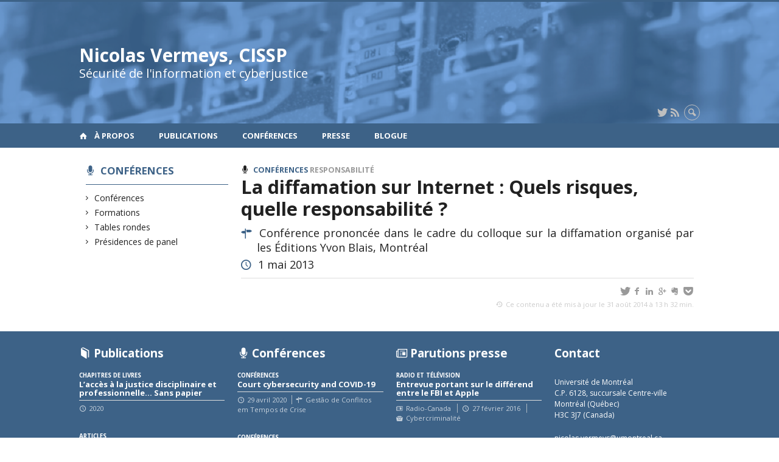

--- FILE ---
content_type: text/html; charset=UTF-8
request_url: https://www.vermeys.com/conferences/la-diffamation-sur-internet-quels-risques-quelle-responsabilite/
body_size: 33508
content:
<!DOCTYPE html>

<!--[if IE 7]>
<html class="ie ie7" lang="fr-FR">
<![endif]-->
<!--[if IE 8]>
<html class="ie ie8" lang="fr-FR">
<![endif]-->
<!--[if IE 9]>
<html class="ie ie9" lang="fr-FR">
<![endif]-->
<!--[if !(IE 7) | !(IE 8) | !(IE 9)  ]><!-->
<html lang="fr-FR">
<!--<![endif]-->

<head>

	<meta charset="UTF-8" />
	<meta name="viewport" content="width=device-width, initial-scale=1, maximum-scale=1.0, user-scalable=no" />

	<title>La diffamation sur Internet : Quels risques, quelle responsabilité ?   |  Nicolas Vermeys, CISSP</title>
	<link rel="profile" href="https://gmpg.org/xfn/11" />
	<link rel="pingback" href="https://www.vermeys.com/xmlrpc.php" />
	<link rel="alternate" type="application/rss+xml" title="RSS" href="https://www.vermeys.com/feed/" />
	
			<meta name="robots" content="index,follow,noodp,noydir" />
		<meta name="description" content=""/>

	<meta name='robots' content='max-image-preview:large' />
<link rel='dns-prefetch' href='//code.jquery.com' />
<link rel='dns-prefetch' href='//cdnjs.cloudflare.com' />
<link rel='dns-prefetch' href='//secure.openum.ca' />
<link rel="alternate" type="application/rss+xml" title="Nicolas Vermeys, CISSP &raquo; La diffamation sur Internet&nbsp;: Quels risques, quelle responsabilité&nbsp;? Flux des commentaires" href="https://www.vermeys.com/conferences/la-diffamation-sur-internet-quels-risques-quelle-responsabilite/feed/" />
<link rel="alternate" title="oEmbed (JSON)" type="application/json+oembed" href="https://www.vermeys.com/wp-json/oembed/1.0/embed?url=https%3A%2F%2Fwww.vermeys.com%2Fconferences%2Fla-diffamation-sur-internet-quels-risques-quelle-responsabilite%2F" />
<link rel="alternate" title="oEmbed (XML)" type="text/xml+oembed" href="https://www.vermeys.com/wp-json/oembed/1.0/embed?url=https%3A%2F%2Fwww.vermeys.com%2Fconferences%2Fla-diffamation-sur-internet-quels-risques-quelle-responsabilite%2F&#038;format=xml" />
<style id='wp-img-auto-sizes-contain-inline-css' type='text/css'>
img:is([sizes=auto i],[sizes^="auto," i]){contain-intrinsic-size:3000px 1500px}
/*# sourceURL=wp-img-auto-sizes-contain-inline-css */
</style>
<style id='wp-block-library-inline-css' type='text/css'>
:root{--wp-block-synced-color:#7a00df;--wp-block-synced-color--rgb:122,0,223;--wp-bound-block-color:var(--wp-block-synced-color);--wp-editor-canvas-background:#ddd;--wp-admin-theme-color:#007cba;--wp-admin-theme-color--rgb:0,124,186;--wp-admin-theme-color-darker-10:#006ba1;--wp-admin-theme-color-darker-10--rgb:0,107,160.5;--wp-admin-theme-color-darker-20:#005a87;--wp-admin-theme-color-darker-20--rgb:0,90,135;--wp-admin-border-width-focus:2px}@media (min-resolution:192dpi){:root{--wp-admin-border-width-focus:1.5px}}.wp-element-button{cursor:pointer}:root .has-very-light-gray-background-color{background-color:#eee}:root .has-very-dark-gray-background-color{background-color:#313131}:root .has-very-light-gray-color{color:#eee}:root .has-very-dark-gray-color{color:#313131}:root .has-vivid-green-cyan-to-vivid-cyan-blue-gradient-background{background:linear-gradient(135deg,#00d084,#0693e3)}:root .has-purple-crush-gradient-background{background:linear-gradient(135deg,#34e2e4,#4721fb 50%,#ab1dfe)}:root .has-hazy-dawn-gradient-background{background:linear-gradient(135deg,#faaca8,#dad0ec)}:root .has-subdued-olive-gradient-background{background:linear-gradient(135deg,#fafae1,#67a671)}:root .has-atomic-cream-gradient-background{background:linear-gradient(135deg,#fdd79a,#004a59)}:root .has-nightshade-gradient-background{background:linear-gradient(135deg,#330968,#31cdcf)}:root .has-midnight-gradient-background{background:linear-gradient(135deg,#020381,#2874fc)}:root{--wp--preset--font-size--normal:16px;--wp--preset--font-size--huge:42px}.has-regular-font-size{font-size:1em}.has-larger-font-size{font-size:2.625em}.has-normal-font-size{font-size:var(--wp--preset--font-size--normal)}.has-huge-font-size{font-size:var(--wp--preset--font-size--huge)}.has-text-align-center{text-align:center}.has-text-align-left{text-align:left}.has-text-align-right{text-align:right}.has-fit-text{white-space:nowrap!important}#end-resizable-editor-section{display:none}.aligncenter{clear:both}.items-justified-left{justify-content:flex-start}.items-justified-center{justify-content:center}.items-justified-right{justify-content:flex-end}.items-justified-space-between{justify-content:space-between}.screen-reader-text{border:0;clip-path:inset(50%);height:1px;margin:-1px;overflow:hidden;padding:0;position:absolute;width:1px;word-wrap:normal!important}.screen-reader-text:focus{background-color:#ddd;clip-path:none;color:#444;display:block;font-size:1em;height:auto;left:5px;line-height:normal;padding:15px 23px 14px;text-decoration:none;top:5px;width:auto;z-index:100000}html :where(.has-border-color){border-style:solid}html :where([style*=border-top-color]){border-top-style:solid}html :where([style*=border-right-color]){border-right-style:solid}html :where([style*=border-bottom-color]){border-bottom-style:solid}html :where([style*=border-left-color]){border-left-style:solid}html :where([style*=border-width]){border-style:solid}html :where([style*=border-top-width]){border-top-style:solid}html :where([style*=border-right-width]){border-right-style:solid}html :where([style*=border-bottom-width]){border-bottom-style:solid}html :where([style*=border-left-width]){border-left-style:solid}html :where(img[class*=wp-image-]){height:auto;max-width:100%}:where(figure){margin:0 0 1em}html :where(.is-position-sticky){--wp-admin--admin-bar--position-offset:var(--wp-admin--admin-bar--height,0px)}@media screen and (max-width:600px){html :where(.is-position-sticky){--wp-admin--admin-bar--position-offset:0px}}

/*# sourceURL=wp-block-library-inline-css */
</style><style id='global-styles-inline-css' type='text/css'>
:root{--wp--preset--aspect-ratio--square: 1;--wp--preset--aspect-ratio--4-3: 4/3;--wp--preset--aspect-ratio--3-4: 3/4;--wp--preset--aspect-ratio--3-2: 3/2;--wp--preset--aspect-ratio--2-3: 2/3;--wp--preset--aspect-ratio--16-9: 16/9;--wp--preset--aspect-ratio--9-16: 9/16;--wp--preset--color--black: #000000;--wp--preset--color--cyan-bluish-gray: #abb8c3;--wp--preset--color--white: #ffffff;--wp--preset--color--pale-pink: #f78da7;--wp--preset--color--vivid-red: #cf2e2e;--wp--preset--color--luminous-vivid-orange: #ff6900;--wp--preset--color--luminous-vivid-amber: #fcb900;--wp--preset--color--light-green-cyan: #7bdcb5;--wp--preset--color--vivid-green-cyan: #00d084;--wp--preset--color--pale-cyan-blue: #8ed1fc;--wp--preset--color--vivid-cyan-blue: #0693e3;--wp--preset--color--vivid-purple: #9b51e0;--wp--preset--gradient--vivid-cyan-blue-to-vivid-purple: linear-gradient(135deg,rgb(6,147,227) 0%,rgb(155,81,224) 100%);--wp--preset--gradient--light-green-cyan-to-vivid-green-cyan: linear-gradient(135deg,rgb(122,220,180) 0%,rgb(0,208,130) 100%);--wp--preset--gradient--luminous-vivid-amber-to-luminous-vivid-orange: linear-gradient(135deg,rgb(252,185,0) 0%,rgb(255,105,0) 100%);--wp--preset--gradient--luminous-vivid-orange-to-vivid-red: linear-gradient(135deg,rgb(255,105,0) 0%,rgb(207,46,46) 100%);--wp--preset--gradient--very-light-gray-to-cyan-bluish-gray: linear-gradient(135deg,rgb(238,238,238) 0%,rgb(169,184,195) 100%);--wp--preset--gradient--cool-to-warm-spectrum: linear-gradient(135deg,rgb(74,234,220) 0%,rgb(151,120,209) 20%,rgb(207,42,186) 40%,rgb(238,44,130) 60%,rgb(251,105,98) 80%,rgb(254,248,76) 100%);--wp--preset--gradient--blush-light-purple: linear-gradient(135deg,rgb(255,206,236) 0%,rgb(152,150,240) 100%);--wp--preset--gradient--blush-bordeaux: linear-gradient(135deg,rgb(254,205,165) 0%,rgb(254,45,45) 50%,rgb(107,0,62) 100%);--wp--preset--gradient--luminous-dusk: linear-gradient(135deg,rgb(255,203,112) 0%,rgb(199,81,192) 50%,rgb(65,88,208) 100%);--wp--preset--gradient--pale-ocean: linear-gradient(135deg,rgb(255,245,203) 0%,rgb(182,227,212) 50%,rgb(51,167,181) 100%);--wp--preset--gradient--electric-grass: linear-gradient(135deg,rgb(202,248,128) 0%,rgb(113,206,126) 100%);--wp--preset--gradient--midnight: linear-gradient(135deg,rgb(2,3,129) 0%,rgb(40,116,252) 100%);--wp--preset--font-size--small: 13px;--wp--preset--font-size--medium: 20px;--wp--preset--font-size--large: 36px;--wp--preset--font-size--x-large: 42px;--wp--preset--spacing--20: 0.44rem;--wp--preset--spacing--30: 0.67rem;--wp--preset--spacing--40: 1rem;--wp--preset--spacing--50: 1.5rem;--wp--preset--spacing--60: 2.25rem;--wp--preset--spacing--70: 3.38rem;--wp--preset--spacing--80: 5.06rem;--wp--preset--shadow--natural: 6px 6px 9px rgba(0, 0, 0, 0.2);--wp--preset--shadow--deep: 12px 12px 50px rgba(0, 0, 0, 0.4);--wp--preset--shadow--sharp: 6px 6px 0px rgba(0, 0, 0, 0.2);--wp--preset--shadow--outlined: 6px 6px 0px -3px rgb(255, 255, 255), 6px 6px rgb(0, 0, 0);--wp--preset--shadow--crisp: 6px 6px 0px rgb(0, 0, 0);}:where(.is-layout-flex){gap: 0.5em;}:where(.is-layout-grid){gap: 0.5em;}body .is-layout-flex{display: flex;}.is-layout-flex{flex-wrap: wrap;align-items: center;}.is-layout-flex > :is(*, div){margin: 0;}body .is-layout-grid{display: grid;}.is-layout-grid > :is(*, div){margin: 0;}:where(.wp-block-columns.is-layout-flex){gap: 2em;}:where(.wp-block-columns.is-layout-grid){gap: 2em;}:where(.wp-block-post-template.is-layout-flex){gap: 1.25em;}:where(.wp-block-post-template.is-layout-grid){gap: 1.25em;}.has-black-color{color: var(--wp--preset--color--black) !important;}.has-cyan-bluish-gray-color{color: var(--wp--preset--color--cyan-bluish-gray) !important;}.has-white-color{color: var(--wp--preset--color--white) !important;}.has-pale-pink-color{color: var(--wp--preset--color--pale-pink) !important;}.has-vivid-red-color{color: var(--wp--preset--color--vivid-red) !important;}.has-luminous-vivid-orange-color{color: var(--wp--preset--color--luminous-vivid-orange) !important;}.has-luminous-vivid-amber-color{color: var(--wp--preset--color--luminous-vivid-amber) !important;}.has-light-green-cyan-color{color: var(--wp--preset--color--light-green-cyan) !important;}.has-vivid-green-cyan-color{color: var(--wp--preset--color--vivid-green-cyan) !important;}.has-pale-cyan-blue-color{color: var(--wp--preset--color--pale-cyan-blue) !important;}.has-vivid-cyan-blue-color{color: var(--wp--preset--color--vivid-cyan-blue) !important;}.has-vivid-purple-color{color: var(--wp--preset--color--vivid-purple) !important;}.has-black-background-color{background-color: var(--wp--preset--color--black) !important;}.has-cyan-bluish-gray-background-color{background-color: var(--wp--preset--color--cyan-bluish-gray) !important;}.has-white-background-color{background-color: var(--wp--preset--color--white) !important;}.has-pale-pink-background-color{background-color: var(--wp--preset--color--pale-pink) !important;}.has-vivid-red-background-color{background-color: var(--wp--preset--color--vivid-red) !important;}.has-luminous-vivid-orange-background-color{background-color: var(--wp--preset--color--luminous-vivid-orange) !important;}.has-luminous-vivid-amber-background-color{background-color: var(--wp--preset--color--luminous-vivid-amber) !important;}.has-light-green-cyan-background-color{background-color: var(--wp--preset--color--light-green-cyan) !important;}.has-vivid-green-cyan-background-color{background-color: var(--wp--preset--color--vivid-green-cyan) !important;}.has-pale-cyan-blue-background-color{background-color: var(--wp--preset--color--pale-cyan-blue) !important;}.has-vivid-cyan-blue-background-color{background-color: var(--wp--preset--color--vivid-cyan-blue) !important;}.has-vivid-purple-background-color{background-color: var(--wp--preset--color--vivid-purple) !important;}.has-black-border-color{border-color: var(--wp--preset--color--black) !important;}.has-cyan-bluish-gray-border-color{border-color: var(--wp--preset--color--cyan-bluish-gray) !important;}.has-white-border-color{border-color: var(--wp--preset--color--white) !important;}.has-pale-pink-border-color{border-color: var(--wp--preset--color--pale-pink) !important;}.has-vivid-red-border-color{border-color: var(--wp--preset--color--vivid-red) !important;}.has-luminous-vivid-orange-border-color{border-color: var(--wp--preset--color--luminous-vivid-orange) !important;}.has-luminous-vivid-amber-border-color{border-color: var(--wp--preset--color--luminous-vivid-amber) !important;}.has-light-green-cyan-border-color{border-color: var(--wp--preset--color--light-green-cyan) !important;}.has-vivid-green-cyan-border-color{border-color: var(--wp--preset--color--vivid-green-cyan) !important;}.has-pale-cyan-blue-border-color{border-color: var(--wp--preset--color--pale-cyan-blue) !important;}.has-vivid-cyan-blue-border-color{border-color: var(--wp--preset--color--vivid-cyan-blue) !important;}.has-vivid-purple-border-color{border-color: var(--wp--preset--color--vivid-purple) !important;}.has-vivid-cyan-blue-to-vivid-purple-gradient-background{background: var(--wp--preset--gradient--vivid-cyan-blue-to-vivid-purple) !important;}.has-light-green-cyan-to-vivid-green-cyan-gradient-background{background: var(--wp--preset--gradient--light-green-cyan-to-vivid-green-cyan) !important;}.has-luminous-vivid-amber-to-luminous-vivid-orange-gradient-background{background: var(--wp--preset--gradient--luminous-vivid-amber-to-luminous-vivid-orange) !important;}.has-luminous-vivid-orange-to-vivid-red-gradient-background{background: var(--wp--preset--gradient--luminous-vivid-orange-to-vivid-red) !important;}.has-very-light-gray-to-cyan-bluish-gray-gradient-background{background: var(--wp--preset--gradient--very-light-gray-to-cyan-bluish-gray) !important;}.has-cool-to-warm-spectrum-gradient-background{background: var(--wp--preset--gradient--cool-to-warm-spectrum) !important;}.has-blush-light-purple-gradient-background{background: var(--wp--preset--gradient--blush-light-purple) !important;}.has-blush-bordeaux-gradient-background{background: var(--wp--preset--gradient--blush-bordeaux) !important;}.has-luminous-dusk-gradient-background{background: var(--wp--preset--gradient--luminous-dusk) !important;}.has-pale-ocean-gradient-background{background: var(--wp--preset--gradient--pale-ocean) !important;}.has-electric-grass-gradient-background{background: var(--wp--preset--gradient--electric-grass) !important;}.has-midnight-gradient-background{background: var(--wp--preset--gradient--midnight) !important;}.has-small-font-size{font-size: var(--wp--preset--font-size--small) !important;}.has-medium-font-size{font-size: var(--wp--preset--font-size--medium) !important;}.has-large-font-size{font-size: var(--wp--preset--font-size--large) !important;}.has-x-large-font-size{font-size: var(--wp--preset--font-size--x-large) !important;}
/*# sourceURL=global-styles-inline-css */
</style>

<style id='classic-theme-styles-inline-css' type='text/css'>
/*! This file is auto-generated */
.wp-block-button__link{color:#fff;background-color:#32373c;border-radius:9999px;box-shadow:none;text-decoration:none;padding:calc(.667em + 2px) calc(1.333em + 2px);font-size:1.125em}.wp-block-file__button{background:#32373c;color:#fff;text-decoration:none}
/*# sourceURL=/wp-includes/css/classic-themes.min.css */
</style>
<link rel='stylesheet' id='openum-admin-bar-css' href='https://secure.openum.ca/assets/plugins/openum-admin/openum-admin-bar.css?ver=6.9' type='text/css' media='all' />
<link rel='stylesheet' id='forcerouge-style-css' href='https://secure.openum.ca/assets/themes/forcerouge_dev/css/style.css?ver=1633512522' type='text/css' media='all' />
<link rel='stylesheet' id='forcerouge-custom-css' href='https://www.vermeys.com/forcerouge.css?ver=1633512522' type='text/css' media='all' />
<link rel='stylesheet' id='dashicons-css' href='https://www.vermeys.com/wp-includes/css/dashicons.min.css?ver=6.9' type='text/css' media='all' />
<link rel='stylesheet' id='forcerouge-admin-bar-css' href='https://secure.openum.ca/assets/themes/forcerouge_dev/css/admin-bar.css?ver=6.9' type='text/css' media='all' />
<link rel='stylesheet' id='wp-5.3.2-site-style-css' href='https://www.vermeys.com/wp-includes/css/dist/block-library/style-5.3.2.css?ver=6.9' type='text/css' media='all' />
<script type="text/javascript" src="https://code.jquery.com/jquery-2.1.1.min.js?ver=6.9" id="forcerouge-jquery-js"></script>
<script type="text/javascript" src="https://cdnjs.cloudflare.com/ajax/libs/materialize/0.96.1/js/materialize.min.js?ver=6.9" id="forcerouge-materialize-js"></script>
<link rel="EditURI" type="application/rsd+xml" title="RSD" href="https://www.vermeys.com/xmlrpc.php?rsd" />
<meta name="generator" content="ForceRouge 0.9.85" />
<link rel="canonical" href="https://www.vermeys.com/conferences/la-diffamation-sur-internet-quels-risques-quelle-responsabilite/" />
<link rel='shortlink' href='https://www.vermeys.com/s/470' />
<script src='https://openum.ca/?dm=b8df3333c93592be9f37e95d00b5c2ab&amp;action=load&amp;blogid=2&amp;siteid=1&amp;t=1270113&amp;back=https%3A%2F%2Fwww.vermeys.com%2Fconferences%2Fla-diffamation-sur-internet-quels-risques-quelle-responsabilite%2F' type='text/javascript'></script>	<meta name="twitter:card" content="summary">
			<meta name="twitter:url" content="https://www.vermeys.com/conferences/la-diffamation-sur-internet-quels-risques-quelle-responsabilite/">
		<meta name="twitter:title" content="La diffamation sur Internet&nbsp;: Quels risques, quelle responsabilité&nbsp;?">
		<meta name="twitter:description" content="">
			<meta name="twitter:site" content="NicolasVermeys">
		<meta property="og:site_name" content="Nicolas Vermeys, CISSP" />
		<meta property="og:url" content="https://www.vermeys.com/conferences/la-diffamation-sur-internet-quels-risques-quelle-responsabilite/" />
	<meta property="og:title" content="La diffamation sur Internet&nbsp;: Quels risques, quelle responsabilité&nbsp;?" />
	<meta property="og:description" content="" />
		<meta property="og:type" content="article" />
	<script>
  (function(i,s,o,g,r,a,m){i['GoogleAnalyticsObject']=r;i[r]=i[r]||function(){
  (i[r].q=i[r].q||[]).push(arguments)},i[r].l=1*new Date();a=s.createElement(o),
  m=s.getElementsByTagName(o)[0];a.async=1;a.src=g;m.parentNode.insertBefore(a,m)
  })(window,document,'script','//www.google-analytics.com/analytics.js','ga');

  ga('create', 'UA-48277988-2', 'vermeys.com');
  ga('send', 'pageview');

</script>
	</head>

<body class="wp-singular talk-template-default single single-talk postid-470 wp-theme-forcerouge_dev wp-child-theme-forcerouge_dev-openum">

	<section id="search-box">
		<form method="get" action="https://www.vermeys.com/" class="container">
			<input id="search" type="search" name="s" placeholder="Entrez les termes de votre recherche..." /><button class="icon-search" type="submit"></button>
		</form>
	</section>

	<header style="background-image: url('https://openum.ca/files/sites/2/2014/07/Capture-d’écran-2014-07-05-à-00.34.58.png');" id="site-header">

		<div id="headzone" class="container valign-wrapper" >
			<div id="sitehead">

				
				<a id="site-logo" href="https://www.vermeys.com" title="Nicolas Vermeys, CISSP">
											<div class="titles-container">
							<h1>Nicolas Vermeys, CISSP</h1>
							<h2>Sécurité de l'information et cyberjustice</h2>
						</div>
										</a>

			</div>
			<div id="header-bottom">
				<div class="menu-icons-container"><ul id="menu-icons" class="menu"><li id="menu-item-144" class="menu-item menu-item-type-custom menu-item-object-custom menu-item-144"><a href="http://twitter.com/nicolasvermeys"><i class="icon-twitter" title="Twitter"></i></a></li>
<li id="menu-item-145" class="menu-item menu-item-type-custom menu-item-object-custom menu-item-145"><a href="/nicolasvermeys/feed/"><i class="icon-rss" title="RSS Feed"></i></a></li>
</ul></div><div class="search-btn-container"><ul id="btn-search"><li><a href="#search-box" class="search-trigger"><i class="icon-search"></i></a></li></ul></div>			</div>

		</div>

	</header>

	
	<nav id="navigation-bar" role="navigation" class="header-parallax  has-home">

		<div class="navigation-wrapper container">
			<a href="https://www.vermeys.com" class="icon-home"></a><ul id="menu-navigation" class="hide-on-med-and-down"><li id="menu-item-22" class="menu-item menu-item-type-post_type menu-item-object-page menu-item-home menu-item-22"><a href="https://www.vermeys.com/a-propos/biographie/">À propos</a></li>
<li id="menu-item-66" class="menu-item menu-item-type-post_type menu-item-object-page menu-item-66"><a href="https://www.vermeys.com/publications/">Publications</a></li>
<li id="menu-item-65" class="menu-item menu-item-type-post_type menu-item-object-page menu-item-65"><a href="https://www.vermeys.com/conferences/">Conférences</a></li>
<li id="menu-item-64" class="menu-item menu-item-type-post_type menu-item-object-page menu-item-64"><a href="https://www.vermeys.com/presse/">Presse</a></li>
<li id="menu-item-655" class="menu-item menu-item-type-post_type menu-item-object-page menu-item-655"><a href="https://www.vermeys.com/blogue/">Blogue</a></li>
</ul><div class="alternative-header-container"></div><ul id="nav-mobile" class="side-nav"><li class="menu-item menu-item-type-post_type menu-item-object-page menu-item-home menu-item-22"><a href="https://www.vermeys.com/a-propos/biographie/">À propos</a></li>
<li class="menu-item menu-item-type-post_type menu-item-object-page menu-item-66"><a href="https://www.vermeys.com/publications/">Publications</a></li>
<li class="menu-item menu-item-type-post_type menu-item-object-page menu-item-65"><a href="https://www.vermeys.com/conferences/">Conférences</a></li>
<li class="menu-item menu-item-type-post_type menu-item-object-page menu-item-64"><a href="https://www.vermeys.com/presse/">Presse</a></li>
<li class="menu-item menu-item-type-post_type menu-item-object-page menu-item-655"><a href="https://www.vermeys.com/blogue/">Blogue</a></li>
</ul>
			<a href="#" data-activates="nav-mobile" class="button-collapse"><i class="icon-menu"></i></a>

		</div>

	</nav>

	<!-- <div id="breadcrumb" class="container">
			</div> -->
<main id="main-container" class="container row">

	<aside class="col s12 m4 l3 blog-aside">

		<div class="sitesectionbox">
	<h4 class="aside-heading"><i class="icon-talk"></i> <a href="https://www.vermeys.com/conferences/">Conférences</a></h4>

		<ul>
			<li><a href="https://www.vermeys.com/conferences/conferences/">Conférences</a></li><li><a href="https://www.vermeys.com/conferences/formations/">Formations</a></li><li><a href="https://www.vermeys.com/conferences/tables-rondes/">Tables rondes</a></li><li><a href="https://www.vermeys.com/conferences/presidence-de-panel/">Présidences de panel</a></li>		</ul>

</div>


<div class="archivesectionbox hide-on-small-only">
	</div>
	</aside>

	<div class="col s12 m8 l9 page-content">

		<article>

			<div class="content-headmeta">
				<div class="content-format"><i class="icon-talk"></i></div>
				<div class="label-primary"><a href="https://www.vermeys.com/conferences/conferences/" rel="tag">Conférences</a> </div> <div class="label-secondary"><a href="https://www.vermeys.com/thematiques/responsabilite/" rel="tag">Responsabilité</a></div> 			</div>
			<h1 class="has-prehead has-subhead talk-title">La diffamation sur Internet&nbsp;: Quels risques, quelle responsabilité&nbsp;?</h1>
				<p class="content-info icon-address"> Conférence prononcée dans le cadre du colloque sur la diffamation organisé par les Éditions Yvon Blais, Montréal<br/><p class="content-info icon-time"> 1 mai 2013 </p>			</p>
			<div class="content-subheading">
				
<div id="menu-share">
	<span>
		<a href="http://twitter.com/share/?text=La diffamation sur Internet&nbsp;: Quels risques, quelle responsabilité&nbsp;?&url=https://www.vermeys.com/s/470&via=NicolasVermeys&related=_openum" id="btn_twitter" target="share" title="Partager sur Twitter"><i class="icon-twitter"></i></a>
		<a href="http://facebook.com/sharer/sharer.php?u=https://www.vermeys.com/s/470" target="share" id="btn_facebook" title="Partager sur Facebook"><i class="icon-facebook"></i></a>
		<a href="http://www.linkedin.com/shareArticle?mini=true&url=https://www.vermeys.com/s/470&title=La diffamation sur Internet&nbsp;: Quels risques, quelle responsabilité&nbsp;?&summary=&source=Nicolas Vermeys, CISSP"  target="share" id="btn_linkedin"  title="Partager sur LinkedIn"><i class="icon-linkedin"></i></a>
		<a href="https://plus.google.com/share?url=https://www.vermeys.com/s/470" target="share" id="btn_googleplus" title="Partager sur Google Plus"><i class="icon-gplus"></i></a>
		<a href="https://www.evernote.com/noteit.action?url=https://www.vermeys.com/s/470&title=La diffamation sur Internet&nbsp;: Quels risques, quelle responsabilité&nbsp;?" target="share" id="btn_evernote" title="Sauver via Evernote"><i class="icon-evernote"></i></a>
		<a href="https://getpocket.com/save?url=https://www.vermeys.com/s/470&title=La diffamation sur Internet&nbsp;: Quels risques, quelle responsabilité&nbsp;?" target="share" id="btn_pocketapp" title="Sauver via Pocket"><i class="icon-pocket"></i></a>
	</span>
</div>			</div>

			<div class="content-bottom"></div>	<p class="right-align last-updated"><i class="icon-update"></i> Ce contenu a été mis à jour le 31 août 2014 à 13 h 32 min.</p>
		</article>
	</div>
</main>
	<footer id="site-footer">

				<div id="footzone">
			<div class="container">
				<div class="row">
					<div class="widget_forcerouge_last-publication col s6 m3 l3 archive-nothumbnail widget  ">

	<a href="https://www.vermeys.com/publications/" class="title-link ">
		<h2 class="icon-publication color widget-title">Publications</h2>
	</a>

		<div class="widget-regular ">
	
<a href="https://www.vermeys.com/publications/lacces-a-la-justice-disciplinaire-et-professionnelle-sans-papier/" class="archive-item archive-blog-item-link">

	<div class="label-primary"><span>Chapitres de livres</span> </div><h3 class="has-prehead has-subhead">L&rsquo;accès à la justice disciplinaire et professionnelle&#8230; Sans papier</h3><div class="content-subheading"><div class="content-meta"><span class="icon-time">2020 </span> </div></div></a></div>	<div class="widget-regular ">
	
<a href="https://www.vermeys.com/publications/lemergence-et-levolution-des-tribunaux-virtuels-au-canada-lexemple-de-la-plateforme-daide-au-reglement-des-litiges-en-ligne-parle/" class="archive-item archive-blog-item-link">

	<div class="label-primary"><span>Articles</span> </div><h3 class="has-prehead has-subhead">L’émergence et l’évolution des tribunaux virtuels au Canada – L’exemple de la Plateforme d’aide au règlement des litiges en ligne (PARLe)</h3><div class="content-subheading"><div class="content-meta"><span class="icon-time">2020 </span> </div></div></a></div>	<div class="widget-regular ">
	
<a href="https://www.vermeys.com/publications/odr-as-a-public-service-the-access-to-justice-driven-canadian-experience/" class="archive-item archive-blog-item-link">

	<div class="label-primary"><span>Articles</span> </div><h3 class="has-prehead has-subhead">ODR as a Public Service: The Access to Justice-Driven Canadian Experience</h3><div class="content-subheading"><div class="content-meta"><span class="icon-time">2020 </span> </div></div></a></div>
</div>
<div class="widget_forcerouge_last-talk col s6 m3 l3 archive-nothumbnail widget  ">

	<a href="https://www.vermeys.com/conferences/" class="title-link">
		<h2 class="icon-talk color widget-title">Conférences</h2>
	</a>

		<div class="widget-regular ">
	
<a href="https://www.vermeys.com/conferences/court-cybersecurity-and-covid-19/" class="archive-item archive-blog-item-link">

	<div class="label-primary"><span>Conférences</span> </div><h3 class="has-prehead has-subhead">Court cybersecurity and COVID-19</h3><div class="content-subheading"><div class="content-meta"><span class="icon-time">29 avril 2020 </span> <span class="icon-address">Gestão de Conflitos em Tempos de Crise</span> </div></div></a></div>	<div class="widget-regular ">
	
<a href="https://www.vermeys.com/conferences/online-dispute-resolution-3/" class="archive-item archive-blog-item-link">

	<div class="label-primary"><span>Conférences</span> </div><h3 class="has-prehead has-subhead">Online Dispute Resolution</h3><div class="content-subheading"><div class="content-meta"><span class="icon-time">6 mars 2020 </span> <span class="icon-address">Financial and Consumer Affairs Authority de la Saskatchewan</span> </div></div></a></div>	<div class="widget-regular ">
	
<a href="https://www.vermeys.com/conferences/online-dispute-resolution-4/" class="archive-item archive-blog-item-link">

	<div class="label-primary"><span>Conférences</span> </div><h3 class="has-prehead has-subhead">Online Dispute Resolution</h3><div class="content-subheading"><div class="content-meta"><span class="icon-time">5 mars 2020 </span> <span class="icon-address">Ministère de la Justice de la Saskatchewan</span> </div></div></a></div>
</div>
<div class="widget_forcerouge_last-press col s6 m3 l3 archive-nothumbnail widget  ">

	<a href="https://www.vermeys.com/presse/" class="title-link">
		<h2 class="icon-press color">Parutions presse</h2>
	</a>

		<div class="widget-regular ">
	
<a href="https://www.vermeys.com/presse/entrevue-portant-sur-le-differend-entre-le-fbi-et-apple/" class="archive-item archive-blog-item-link">

	<div class="label-primary"><span>Radio et télévision</span> </div><h3 class="has-prehead has-subhead">Entrevue portant sur le différend entre le FBI et Apple</h3><div class="content-subheading"><div class="content-meta"><span class="icon-press">Radio-Canada</span> <span class="icon-time">27 février 2016</span>  <span class="icon-topic">Cybercriminalité</span> </div></div></a></div>	<div class="widget-regular ">
	
<a href="https://www.vermeys.com/presse/829/" class="archive-item archive-blog-item-link">

	<div class="label-primary"><span>Presse écrite et électronique</span> </div><h3 class="has-prehead has-subhead">L’école le met en demeure à cause de Facebook</h3><div class="content-subheading"><div class="content-meta"><span class="icon-press">Journal de Montréal</span> <span class="icon-time">11 septembre 2015</span>  <span class="icon-topic">Médias sociaux</span> </div></div></a></div>	<div class="widget-regular ">
	
<a href="https://www.vermeys.com/presse/cour-des-petites-creances-plus-accessible-vraiment/" class="archive-item archive-blog-item-link">

	<div class="label-primary"><span>Presse écrite et électronique</span> </div><h3 class="has-prehead has-subhead">Cour des petites créances: plus accessible, vraiment?</h3><div class="content-subheading"><div class="content-meta"><span class="icon-press">La Presse</span> <span class="icon-time">3 janvier 2015</span>  <span class="icon-topic">Cyberjustice</span> </div></div></a></div>
</div>
<div class="widget_forcerouge_text-zone col s6 m3 l3   widget">

		<h2 class="color widget-title"> Contact</h2><p>Université de Montréal<br />
C.P. 6128, succursale Centre-ville<br />
Montréal (Québec)<br />
H3C 3J7 (Canada)</p>
<p><a href="mailto:nicolas.vermeys@umontreal.ca">nicolas.vermeys@umontreal.ca</a><br />
Tél. : 514 343-6111 poste 0652<br />
Téléc. : 514 343-2199</p>
</div>

				</div>
			</div>
		</div>
		<div id="footer-menu" class="menu-navigation-principale-container"><ul id="footer-menu-links" class="menu"><li class="menu-item menu-item-type-post_type menu-item-object-page menu-item-home menu-item-22"><a href="https://www.vermeys.com/a-propos/biographie/">À propos</a></li>
<li class="menu-item menu-item-type-post_type menu-item-object-page menu-item-66"><a href="https://www.vermeys.com/publications/">Publications</a></li>
<li class="menu-item menu-item-type-post_type menu-item-object-page menu-item-65"><a href="https://www.vermeys.com/conferences/">Conférences</a></li>
<li class="menu-item menu-item-type-post_type menu-item-object-page menu-item-64"><a href="https://www.vermeys.com/presse/">Presse</a></li>
<li class="menu-item menu-item-type-post_type menu-item-object-page menu-item-655"><a href="https://www.vermeys.com/blogue/">Blogue</a></li>
</ul></div>		<div id="credits" class="container">
					</div>
				<div id="footer-note" class="container">
					</div>
		

		<div id="poweredby">propulsé par <a href="https://openum.ca/forcerouge/?utm_campaign=forcerouge&utm_medium=poweredby&utm_source=https://www.vermeys.com" target="_blank" id="forcerouge_link" class="icon-openum">force<span>rouge</span></a> sur <a href="http://openum.ca/?utm_campaign=openum_ca&utm_medium=poweredby&utm_source=https://www.vermeys.com" target="_blank" id="openum_link">OpenUM.ca</a>,<br/>un projet de la <a href="http://www.chairelrwilson.ca/?utm_campaign=openum_ca&utm_medium=poweredby&utm_source=https://www.vermeys.com" target="_blank" id="openum_link">Chaire L.R. Wilson</a></div>

	</footer>

<script type="speculationrules">
{"prefetch":[{"source":"document","where":{"and":[{"href_matches":"/*"},{"not":{"href_matches":["/wp-*.php","/wp-admin/*","/files/sites/2/*","/assets/*","/*","/assets/themes/forcerouge_dev-openum/*","/assets/themes/forcerouge_dev/*","/*\\?(.+)"]}},{"not":{"selector_matches":"a[rel~=\"nofollow\"]"}},{"not":{"selector_matches":".no-prefetch, .no-prefetch a"}}]},"eagerness":"conservative"}]}
</script>
<script type="text/javascript" src="https://secure.openum.ca/assets/themes/forcerouge_dev/js/main.js?ver=1633512522" id="forcerouge-mainjs-js"></script>
<!-- Served by 172.31.37.153:443 --></body>
</html>


--- FILE ---
content_type: text/plain
request_url: https://www.google-analytics.com/j/collect?v=1&_v=j102&a=79589866&t=pageview&_s=1&dl=https%3A%2F%2Fwww.vermeys.com%2Fconferences%2Fla-diffamation-sur-internet-quels-risques-quelle-responsabilite%2F&ul=en-us%40posix&dt=La%20diffamation%20sur%20Internet%20%3A%20Quels%20risques%2C%20quelle%20responsabilit%C3%A9%20%3F%20%7C%20Nicolas%20Vermeys%2C%20CISSP&sr=1280x720&vp=1280x720&_u=IEBAAAABAAAAACAAI~&jid=550134737&gjid=1649184908&cid=891614023.1769784947&tid=UA-48277988-2&_gid=1151367057.1769784947&_r=1&_slc=1&z=562177161
body_size: -450
content:
2,cG-P8C8CC6DVB